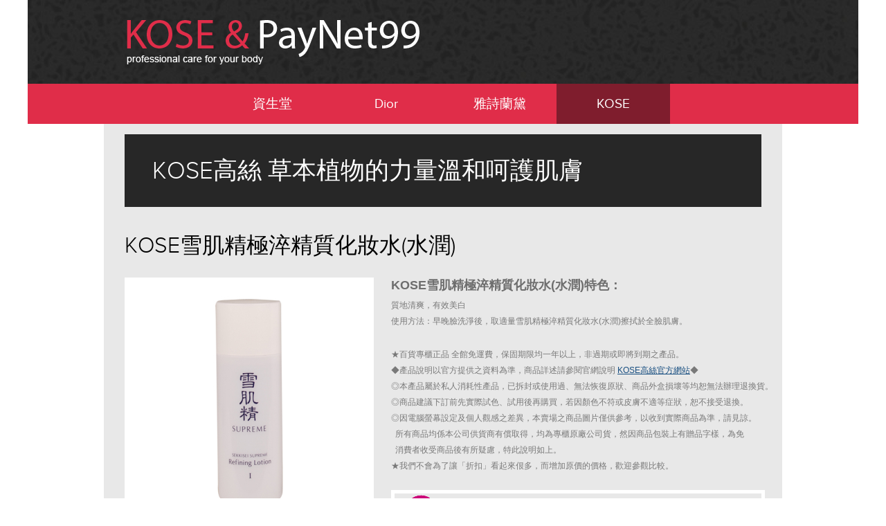

--- FILE ---
content_type: text/html; charset=utf-8
request_url: https://kose.paynet99.com/kose123.html
body_size: 3391
content:
<!DOCTYPE html><html lang="zh-tw" xmlns="http://www.w3.org/1999/xhtml"><head id="Head1"><title>
	KOSE|KOSE雪肌精極淬精質化妝水(水潤)|高絲|kanebo|化妝品|特賣會
</title><meta name="keywords" content="kose,KOSE雪肌精極淬精質化妝水(水潤),高絲,kanebo,高絲化妝品,高絲特賣會" /><meta name="description" content="kose:提供KOSE雪肌精極淬精質化妝水(水潤),高絲化妝品及kose高絲特賣會,尤其是KOSE雪肌精極淬精質化妝水(水潤)更是高絲kose系列中的保養聖品,讓它的力量溫和呵護您的肌膚。" /><link rel="canonical" href="https://kose.paynet99.com/kose123.html" /><link href="styles/stword.css" rel="stylesheet" /><link href="/style?v=SMapjxrSuAIJDkL4jI5Qmqz5zHGcVINDi_5-44y2dlQ1" rel="stylesheet"/>
</head><body><form name="form1" method="post" action="./kose123.html" id="form1">
<div>
<input type="hidden" name="__EVENTTARGET" id="__EVENTTARGET" value="" />
<input type="hidden" name="__EVENTARGUMENT" id="__EVENTARGUMENT" value="" />
<input type="hidden" name="__LASTFOCUS" id="__LASTFOCUS" value="" />
<input type="hidden" name="__VIEWSTATE" id="__VIEWSTATE" value="/wEPaA8FDzhkZTVjZTIwZmE2N2Q3YWQHBD+2ERVFtjXeZxmm6sPwmS4ypzsazlB+m7HyezhYXA==" />
</div>

<script type="text/javascript">
//<![CDATA[
var theForm = document.forms['form1'];
if (!theForm) {
    theForm = document.form1;
}
function __doPostBack(eventTarget, eventArgument) {
    if (!theForm.onsubmit || (theForm.onsubmit() != false)) {
        theForm.__EVENTTARGET.value = eventTarget;
        theForm.__EVENTARGUMENT.value = eventArgument;
        theForm.submit();
    }
}
//]]>
</script>


<script src="/WebResource.axd?d=Mx5VVHK9PI-dBFXFeBlclBT46C59c95hg_BqMaHIwhFQLjcmR8BqRp2NccR1qGvBkVTVLtgVdan4E1HwkIAp86fEvYclPY9jVvXYReaV3pY1&amp;t=638286353964787378" type="text/javascript"></script>


<script src="/ScriptResource.axd?d=4Vm2BHz_aTows3yQrGAwXhZCmonv8L66Nrhh4GV1hS05Ju0HazzVnMHKucWbAl06bg_S9qKqFTNxzuQ7KbvBXX-L9enMMXYEYOTm7_LTJb1Y7T-yagWbGW2zRuy1WB2d4hzC9IRlAy_QeN6UQUyERQ2&amp;t=33ed45" type="text/javascript"></script>
<script type="text/javascript">
//<![CDATA[
if (typeof(Sys) === 'undefined') throw new Error('ASP.NET Ajax 用戶端架構無法載入。');
//]]>
</script>

<script src="/ScriptResource.axd?d=tf1DkTWWLbBY_fkBCjYsH2hqXFppPHtXk28HydNZcz6ezU_sodmWr5qvN56t5EipTxbmLPYnRExQbdOn8jV83x9hOJs9z3Rl4JNKr0E0CKt9HSFVgRyM4kuiHmGCgDbBiW5EleiG2sTZhBkapyb8kg2&amp;t=33ed45" type="text/javascript"></script>
<div>

	<input type="hidden" name="__VIEWSTATEGENERATOR" id="__VIEWSTATEGENERATOR" value="0989872F" />
	<input type="hidden" name="__EVENTVALIDATION" id="__EVENTVALIDATION" value="/wEdAAU7jC8GsjvDHugrCBYM9yVOt7kZ+mZKIJ29vCrqSjwyHchlUk4jCiSebDQ3UqcPv9e0RWyNLc0Qh5iakLzCosS+sdFskjoUYw3WyAOB3J3dzvhhYUKvKY1H3zvu4p/jKiRGhnHVzzKO5M1wl92p2D+W" />
</div><script type="text/javascript">
//<![CDATA[
Sys.WebForms.PageRequestManager._initialize('ScriptManager1', 'form1', ['fUpdatePanel4',''], ['rslist',''], [], 90, '');
//]]>
</script>
<div class="header"><div class="center"><div id="logo"><a href="/" title="KOSE"><img class="" src="images/logo/kose_logo.png" alt="KOSE高絲" /></a></div><div class="clear"></div></div><div class="wrapper"><div class="bg_menu"><ul class="menu"><li class="first"><a href="http://shiseido.paynet99.com" title ="資生堂">資生堂</a></li><li class="first"><a href="http://dior.paynet99.com" title ="Dior">Dior</a></li><li class="first"><a href="http://esteelauder.paynet99.com" title ="雅詩蘭黛">雅詩蘭黛</a></li><li class="first" id="menusv"><a href="https://kose.paynet99.com" title ="KOSE">KOSE</a></li></ul></div><div class="clear"></div></div></div><div id="ad1"><ins class="adsbygoogle" style="display:inline-block;width:160px;height:600px" data-ad-client="ca-pub-6006113162840357" data-ad-slot="8933789821"></ins><script>(adsbygoogle = window.adsbygoogle || []).push({});</script></div><div id="Cosmetic"><a href="http://web4800.paynet99.com/" title="網頁設計"><b>網頁設計</b></a></div><div class="center"><div class="content"><div class="wrapper"><div class="banner"><p class="left">KOSE高絲 草本植物的力量溫和呵護肌膚</p><div class="clear"></div></div></div><div class="wrapper"><div class="wrapper"><h1>KOSE雪肌精極淬精質化妝水(水潤)</h1><div class="wrapper mb25"><table><tr><td><img class="img mr25" src="thumb500/0582e889-1803-4060-8393-cfa841678020.png" alt="KOSE雪肌精極淬精質化妝水(水潤)" /><ins class="adsbygoogle" style="display:inline-block;width:300px;height:250px" data-ad-client="ca-pub-6006113162840357" data-ad-slot="9991720625"></ins><script>(adsbygoogle = window.adsbygoogle || []).push({});</script></td><td><p class="bold mb8 wot16">KOSE雪肌精極淬精質化妝水(水潤)特色：</p><p class="mb25 w55">質地清爽，有效美白<br />使用方法：早晚臉洗淨後，取適量雪肌精極淬精質化妝水(水潤)擦拭於全臉肌膚。</p>★百貨專櫃正品 全館免運費，保固期限均一年以上，非過期或即將到期之產品。<br/>◆產品說明以官方提供之資料為準，商品詳述請參閱官網說明 <a href ="http://www.kose.com.tw" title ="KOSE高絲官方網站" rel="nofollow" target="_blank">KOSE高絲官方網站</a>◆<br/>◎本產品屬於私人消耗性產品，已拆封或使用過、無法恢復原狀、商品外盒損壞等均恕無法辦理退換貨。<br>◎商品建議下訂前先實際試色、試用後再購買，若因顏色不符或皮膚不適等症狀，恕不接受退換。<br>◎因電腦螢幕設定及個人觀感之差異，本賣場之商品圖片僅供參考，以收到實際商品為準，請見諒。<br />&nbsp;&nbsp;所有商品均係本公司供貨商有償取得，均為專櫃原廠公司貨，然因商品包裝上有贈品字樣，為免<br />&nbsp;&nbsp;消費者收受商品後有所疑慮，特此說明如上。<br />★我們不會為了讓「折扣」看起來佷多，而增加原價的價格，歡迎參觀比較。<br /><br /><span id="rslist" class="img mr25 mb25 mp5 w4"><input id="rslist_0" type="radio" name="rslist" value="99" onclick="javascript:setTimeout(&#39;__doPostBack(\&#39;rslist$0\&#39;,\&#39;\&#39;)&#39;, 0)" /><label for="rslist_0"><div class ="wot16li">KOSE雪肌精極淬精質化妝水(水潤) 33mlx5</div><div class ="cashdb">節省54%</div><div class ="dolink">原價：<s>$1500</s></div><div class ="nodolink wot16li2">網路價：<s>$688</s></div></label><br /><input id="rslist_1" type="radio" name="rslist" value="102" onclick="javascript:setTimeout(&#39;__doPostBack(\&#39;rslist$1\&#39;,\&#39;\&#39;)&#39;, 0)" /><label for="rslist_1"><div class ="wot16li">KOSE雪肌精極淬精質化妝水(水潤) 33mlx8</div><div class ="cashdb">節省59%</div><div class ="dolink">原價：<s>$2400</s></div><div class ="nodolink wot16li2">網路價：<s>$980</s></div></label></span><span id="UpdatePanel4"></span></td></tr></table><div class="clear"></div><hr /></div><div class="grid_s"><h2><ins class="adsbygoogle" style="display:inline-block;width:728px;height:90px" data-ad-client="ca-pub-6006113162840357" data-ad-slot="2887256224"></ins><script>(adsbygoogle = window.adsbygoogle || []).push({});</script><br><br>高絲kose永豐銀行豐掌櫃使用說明：</h2><img src="images/down_img/intronew_02.gif" alt="高絲kose永豐銀行豐掌櫃" /><img src="images/down_img/intronew_05.gif" alt ="高絲kose永豐銀行豐掌櫃付款後" /><img src="images/down_img/intronew_04.gif" alt="高絲kose永豐銀行豐掌櫃代收"/><ins class="adsbygoogle" style="display:inline-block;width:300px;height:250px" data-ad-client="ca-pub-6006113162840357" data-ad-slot="9991720625"></ins><script>(adsbygoogle = window.adsbygoogle || []).push({});</script><ins class="adsbygoogle" style="display:inline-block;width:300px;height:250px" data-ad-client="ca-pub-6006113162840357" data-ad-slot="9991720625"></ins><script>(adsbygoogle = window.adsbygoogle || []).push({});</script></div></div><div class="clear"></div></div></div></div><div class="footer"><div class="policy"><img src="images/png/ssl.png" alt="KOSE易付網" /><br />Copyright kose.paynet99.com ©2013 All rights reserved.<div id="dowlink"><a id="page_down_links" title="友情專區" href="javascript:__doPostBack(&#39;page_down$links&#39;,&#39;&#39;)">友情專區</a><div><div class="clear"></div></div></div></form></body></html><script async src="//pagead2.googlesyndication.com/pagead/js/adsbygoogle.js"></script>

--- FILE ---
content_type: text/html; charset=utf-8
request_url: https://www.google.com/recaptcha/api2/aframe
body_size: 268
content:
<!DOCTYPE HTML><html><head><meta http-equiv="content-type" content="text/html; charset=UTF-8"></head><body><script nonce="Ex_TuRfwy5aDsrIgU4QGAA">/** Anti-fraud and anti-abuse applications only. See google.com/recaptcha */ try{var clients={'sodar':'https://pagead2.googlesyndication.com/pagead/sodar?'};window.addEventListener("message",function(a){try{if(a.source===window.parent){var b=JSON.parse(a.data);var c=clients[b['id']];if(c){var d=document.createElement('img');d.src=c+b['params']+'&rc='+(localStorage.getItem("rc::a")?sessionStorage.getItem("rc::b"):"");window.document.body.appendChild(d);sessionStorage.setItem("rc::e",parseInt(sessionStorage.getItem("rc::e")||0)+1);localStorage.setItem("rc::h",'1769406720559');}}}catch(b){}});window.parent.postMessage("_grecaptcha_ready", "*");}catch(b){}</script></body></html>

--- FILE ---
content_type: text/css; charset=utf-8
request_url: https://kose.paynet99.com/style?v=SMapjxrSuAIJDkL4jI5Qmqz5zHGcVINDi_5-44y2dlQ1
body_size: 2516
content:
a,abbr,acronym,address,applet,article,aside,audio,b,blockquote,big,body,center,canvas,caption,cite,code,command,datalist,dd,del,details,dfn,dl,div,dt,em,embed,fieldset,figcaption,figure,font,footer,form,h1,h2,h3,h4,h5,h6,header,hgroup,html,i,iframe,img,ins,kbd,keygen,label,legend,li,meter,nav,object,ol,output,p,pre,progress,q,s,samp,section,small,span,source,strike,strong,sub,sup,table,tbody,tfoot,thead,th,tr,tdvideo,tt,u,ul,var{background:transparent;border:0 none;font-size:100%;margin:0;padding:0;border:0;outline:0;vertical-align:top}ol,ul{list-style:none}blockquote,q{quotes:none}table,table td{padding:0;border:none;border-collapse:collapse}img{vertical-align:top}embed{vertical-align:top}html{width:100%;height:100%}body{background-color:#fff;color:#797979;font-family:Arial,Helvetica,sans-serif;font-size:12px;line-height:18px;min-width:1000px;height:100%}.wrapper{width:100%}div.center{margin:0 auto;width:980px;position:relative}.left{float:left!important}.right{float:right!important}.clear{clear:both}.blok{display:block}.bold{font-weight:bold;color:#6e6e6e}.bold span{text-transform:uppercase;color:#000}.orange{color:#f58016!important}h1{font-family:'proxima_nova_ltregular';font-size:32px;line-height:32px;color:#000;font-weight:normal;padding:40px 0 30px}h2{font-family:'proxima_nova_ltregular';font-size:25px;line-height:25px;color:#474747;font-weight:normal;padding-bottom:30px}h3{font-family:'proxima_nova_ltregular';font-size:24px;line-height:24px;color:#174e80;font-weight:normal;padding-bottom:17px}h4{font-family:'proxima_nova_ltregular';font-size:24px;line-height:24px;color:#fff;font-weight:normal;padding-bottom:5px;text-transform:capitalize}h5{font-family:Arial,Helvetica,sans-serif;font-size:13px;line-height:13px;font-weight:bold;text-transform:uppercase;color:#174e80}div.line{border-top:1px #989393 solid;background-color:#fff;height:1px;width:100%;margin:23px 0 26px}.header{background:url(../images/bg_header.jpg) left top no-repeat;position:relative;margin:0 auto;width:1200px}#logo{float:left;padding:0 0 28px 30px}#logo a{display:block}ul.social{width:180px;padding-top:62px;padding-right:65px}ul.social li{float:right;width:16px;padding-left:8px}ul.social li a{display:block}.bg_menu{background-color:#e02d49;height:58px;width:100%}ul.menu{float:right;right:50%;position:relative}.menu li{float:left;left:50%;position:relative}.menu li:hover{background:#7f1d2d;color:#fff;text-decoration:none}.menu li a{display:inline-block;float:left;font-family:'proxima_nova_rgregular';font-size:19px;line-height:19px;color:#fff;font-weight:normal;text-decoration:none;text-align:center;padding:19px 0 20px;width:163px;font-style:normal}.menu li a:hover,.menu li a:active{display:inline-block;float:left;font-family:'proxima_nova_rgregular';font-size:19px;line-height:19px;color:#ff5e77;font-weight:normal;padding:19px 0 20px;text-align:center;text-decoration:none}.menu li.first{width:164px}.menu li.last{width:164px}.menu #menusv{background:#7f1d2d;color:#fff;text-decoration:none}.slider{position:relative;width:100%;padding:0}.slider li{display:inline;float:left;padding-right:1px;width:306px;height:411px}.slider p{width:260px;font-size:30px;line-height:0;font-family:Arial,Helvetica,sans-serif;text-transform:uppercase;padding-top:330px;padding-left:20px;padding-bottom:10px;-webkit-transition:all .5s ease 0s;-o-transition:all .5s ease 0s;-moz-transition:all .5s ease 0s;color:transparent}.slider p span{color:transparent}.slider li:hover>p{line-height:30px;color:#fff}.slider li:hover>span{line-height:30px;color:#e6e6e6}.slider span{width:560px;font-size:15px;line-height:15px;font-family:Arial,Helvetica,sans-serif;text-transform:uppercase;font-weight:bold;color:transparent;padding-left:20px}.slidli1{background:url(../images/sliger_img1.jpg) center left no-repeat}.slidli2{background:url(../images/sliger_img2.jpg) center left no-repeat}.slidli3{background:url(../images/sliger_img3.jpg) center left no-repeat}.light{opacity:.5;filter:alpha(opacity=50);-webkit-transition:all .5s ease 0s;-o-transition:all .5s ease 0s;-moz-transition:all .5s ease 0s}.light:hover{opacity:1;filter:alpha(opacity=100),}.banner{width:100%;background-color:#272727;color:#fff;font-family:'proxima_nova_ltregular';font-size:35px;line-height:25px;font-weight:normal;padding-top:40px}.banner p{width:900px;float:left;padding:0 30px 40px 40px}.footer{background:url(../images/bg_header.jpg) top left repeat-y;padding-top:5px;width:1200px;margin:0 auto}#Cosmetic{font-size:1px;position:absolute;color:transparent;z-index:-1;display:none}#Cosmetic h1{font-size:1px;color:transparent}.footer .center{background:none!important}.foot_ul{width:245px;float:left;padding-bottom:50px}ul.foot li a{background:url(../images/foot_pinn.png) center left no-repeat;display:block;font-family:Arial,Helvetica,sans-serif;font-size:13px;line-height:25px;padding-left:15px;margin-top:8px;color:#e02d49;text-transform:uppercase;text-decoration:none;font-weight:normal;border-bottom:1px #50504f solid;width:190px}ul.foot li a:hover{display:block;font-family:Arial,Helvetica,sans-serif;font-size:13px;line-height:25px;padding-left:15px;margin-top:8px;color:#fff;text-transform:uppercase;text-decoration:none;font-weight:normal;border-bottom:1px #50504f solid;width:190px}.policy{background:#0c0c0c;padding:36px 0 30px;color:#c0bebe;text-align:center}.policy span{cursor:pointer;text-decoration:underline}.policy span:hover{cursor:pointer;text-decoration:none}.news{display:block;width:100%;padding-top:30px}.news span{display:block;width:120px;font-family:'bebas_neueregular';height:27px;font-size:22px;line-height:22px;color:#4b4b4b}ul.servic a{display:block;background:url(../images/serv_pinn.png) center left no-repeat;width:180px;padding-left:20px;font-family:Arial,Helvetica,sans-serif;font-size:13px;line-height:13px;text-transform:uppercase;font-weight:bold;text-decoration:none;color:#474747;margin-bottom:19px;font-style:normal;border-bottom:1px #e8e8e8 solid}ul.servic a:hover{color:#e02d49;text-decoration:none;background:url(../images/serv_pinn_active.png) center left no-repeat;border-bottom:1px #e02d49 solid}.map{width:100%;padding-bottom:30px}.ulink{display:block;width:100%;padding-bottom:20px;display:block;float:left;color:#797979}.adress{float:right;font-family:Arial,Helvetica,sans-serif;font-size:12px;line-height:28px;width:160px;text-decoration:none}.adress span{font-weight:bold;text-decoration:underline;cursor:pointer}.adress span:hover{font-weight:bold;text-decoration:none;cursor:pointer}.adress tr{width:400px}.adress,table td{border:none;font-size:12px;line-height:23px;text-align:left;font-weight:normal}.second{width:240px}.box1_contact{width:600px}.notification_error{height:auto;width:96%;padding:4px;background:#2e2e2e;text-align:left;color:red;margin-bottom:5px;border:1px solid #000}.notification_ok{border:0 #879295 solid;height:auto;width:96%;padding:8px;background:#2e2e2e;text-align:center;color:#fff}.info_fieldset{border:0 #879295 solid}.info_fieldset legend{border:0 #879295 solid;color:#000;font:13px Verdana;padding:2px 5px 2px 5px;-moz-border-radius:3px}#sub{display:block;float:left;width:90px;background-color:#e02d49;padding:4px 18px;margin-right:20px;font-family:'bebas_neueregular';font-size:22px;line-height:22px;color:#e8e8e8;margin-top:22px;text-decoration:none;border-radius:14px}#sub:hover{text-decoration:none;background:#0d3153;font-style:normal}#dowlink{display:inline;margin-left:5px}#dowlink a{color:#999}#abgne_float_ad{display:none;position:absolute}#abgne_float_ad img{border:none}div.bigDiv{height:3000px}#linktab table tr td{padding:10px}#ad1{float:left;width:160px;position:absolute;z-index:1;height:1800px}.content{background-color:#e8e8e8;position:relative;margin:0 auto;padding:15px 30px 30px}.mb8{margin-bottom:6px}.mb10{margin-bottom:6px}.mb25{margin-bottom:25px}.mr25{margin-right:25px}.mt20{margin-top:20px}.mp5{padding:5px 15px 5px 15px}.grid_1,.grid_2,.grid_3,.grid_4,.grid_5,.grid_6{display:inline;float:left;position:relative}.wot16{font-size:18px}.wot16li{font-size:16px;display:inline;color:#71a030}.wot16li2{font-size:13px}.content .grid_1{width:870px;float:left;margin-left:40px;margin-top:40px;margin-bottom:40px}.content .grid_s{margin:40px auto 40px auto;width:660px}.cashdb{background-image:url('../images/png/cashbg.png');background-repeat:no-repeat;font-family:微軟正黑體,新細明體,Verdana;width:47px;height:47px;text-align:center;color:#fff;padding-top:5px;float:left;padding-right:5px;margin-top:-3px;font-weight:bold;line-height:17px;display:block}.dolink{display:block}.dolink s{background-position:0 5px;background-image:url('../images/DownLine.png');background-repeat:no-repeat;background-attachment:scroll;font-size:medium;text-align:left;position:relative;font-family:微軟正黑體,新細明體,Verdana;font-weight:bold;color:#9e5e83;display:inline;text-decoration:none}.nodolink{float:left;display:inline}.nodolink s{font-size:medium;text-align:left;position:relative;font-family:微軟正黑體,新細明體,Verdana;font-weight:bold;color:#c30;display:inline;text-decoration:none}.w55{width:530px;word-wrap:break-word;overflow:hidden}.w4{width:500px}.content .grid_3{width:280px;float:left}.img{float:left;border:5px #fff solid}.partn_box{width:180px;float:left;margin-right:35px}.partn_box img{border:5px #fff solid;margin-bottom:6px}.partn_box b{font-weight:normal}.partn_box img:hover{border:5px #e02d49 solid}a{text-decoration:underline;color:#174e80}a:hover{text-decoration:none}a.button{display:block;float:left;background-color:#e02d49;padding:9px 18px;margin-right:20px;font-family:'bebas_neueregular';font-size:22px;line-height:22px;color:#e8e8e8;margin-top:22px;text-decoration:none;border-radius:14px}a.button:hover{text-decoration:none;background:#0d3153;font-style:normal}a:hover img.img{background:#4197e6}a.read_more{display:block;float:left;font-family:'proxima_nova_rgregular';font-size:18px;line-height:18px;color:#7091bf;text-decoration:underline;padding-top:23px}a.read_more:hover{display:block;float:left;font-family:'proxima_nova_rgregular';font-size:18px;line-height:18px;color:#7091bf;text-decoration:none;padding-top:23px}a.link{display:block;float:left;font-family:Arial,Helvetica,sans-serif;font-size:12px;line-height:12px;color:#797979;font-weight:bold;text-decoration:underline}a.link:hover{font-family:Arial,Helvetica,sans-serif;font-size:12px;line-height:12px;color:#797979;font-weight:bold;text-decoration:none}